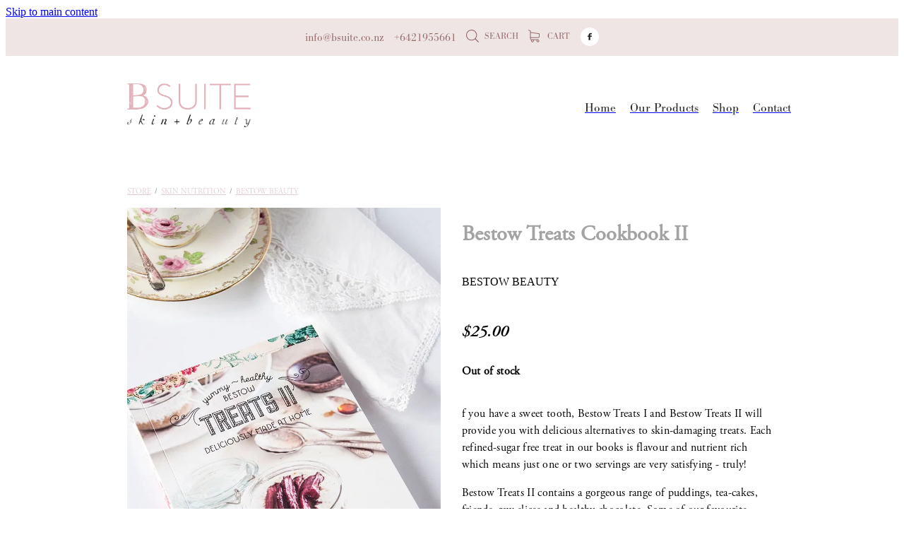

--- FILE ---
content_type: text/css
request_url: https://www.bsuite.co.nz/site_files/17299/assets/shop/shop.css?v=20260119070214
body_size: 2692
content:
#main_body .stack.nsdc7-pyx7t .form-builder-block .rs-form-builder_row input.rs-form-builder--basic{color:#222}#main_body .stack.nsdc7-pyx7t .form-builder-block .rs-form-builder_row textarea.rs-form-builder--basic{color:#222}#main_body .stack.nsdc7-pyx7t .form-builder-block .rs-form-builder_row .choices__inner{color:#222}#main_body .stack.nsdc7-pyx7t .form-builder-block .rs-form-builder_row .rs-form__file-upload{--color:#222}#main_body .stack.nsdc7-pyx7t .form-builder-block .rs-form-builder_row .choices[data-type*=select-one]:after{border-color:#222 transparent transparent}#main_body .stack.nsdc7-pyx7t .form-builder-block .rs-form-builder_row .choices[data-type*=select-one].is-open:after{border-color:transparent transparent #222}#main_body .stack.nsdc7-pyx7t .form-builder-block .rs-form-builder_row .choices__item{color:#222}#main_body .stack.nsdc7-pyx7t .form-builder-message{background-color:#ffdede}#main_body .stack.nsdc7-pyx7t .form-builder-message__overlay{background-color:rgba(239,229,229,.8)}#main_body .stack.nsdc7-pyx7t .form-builder-message__message{color:#efe5e5;font-family:kldz;font-weight:400;font-style:normal}#main_body .stack.nsdc7-pyx7t .form-builder-message__message svg path{fill:#efe5e5}.stack.nsdc7-pyx7t{background:#efe5e5}.stack.nsdc7-pyx7t .background-image{background-image:url('https://nz.rs-cdn.com/images/nwsc7-emlrf/stack_backgrounds/d9a01ac220b1ce183e265ba77caa3509/w1920.jpg');background-position:bottom center;opacity:1}.stack.nsdc7-pyx7t .background-image.no-image{background-image:none}.stack.nsdc7-pyx7t .file_upload_block .file-download-arrow{background:#bbb}#main_body .stack.nsdc7-pyx7t .button-content{font-size:1.25rem;font-family:kldz;font-weight:400;font-style:normal;box-shadow:0 0 0 2px #ffdede inset;background:0 0;color:#bbb;border-radius:21.875rem;display:inline-block;line-height:1.2;width:auto;min-width:none;max-width:none;padding:1rem 1.5em}#main_body .stack.nsdc7-pyx7t .site-button{font-family:kldz;font-weight:400;font-style:normal;color:#bbb;font-size:1.25rem;box-shadow:0 0 0 2px #ffdede inset;background:0 0;border-radius:21.875rem;display:inline-block;line-height:1.2;width:auto;min-width:none;max-width:none;padding:1rem 1.5em}.stack.nsdc7-pyx7t .file_upload_block .file-download-arrow .file-download-ext{color:#efe5e5}.stack.nsdc7-pyx7t .file_upload_block .file-download-arrow svg path{fill:#efe5e5}#main_body .stack.nsdc7-pyx7t .button-content.file-upload-container{padding:1rem 1.042em;width:100%;max-width:21.875rem}#main_body .stack.nsdc7-pyx7t .button-content.file-upload-container .file-download-arrow{display:block}#main_body .stack.nsdc7-pyx7t .button-content.file-upload-container .file-download-text{padding-right:4.35em;line-height:1.5em}@media only screen and (min-width:740px){#main_body .stack.nsdc7-pyx7t .button-content:hover{background:rgba(225,192,192,1);box-shadow:0 0 0 .125rem rgba(225,192,192,1) inset;color:#efe5e5}#main_body .stack.nsdc7-pyx7t .site-button:hover{background:rgba(225,192,192,1);box-shadow:0 0 0 .125rem rgba(225,192,192,1) inset;color:#efe5e5}.stack.nsdc7-pyx7t .file_upload_block .file-upload-container:hover .file-download-arrow svg path{fill:rgba(225,192,192,1)}}@media only screen and (max-width:740px){html:not(.responsive-disabled) .stack.nsdc7-pyx7t .file_upload_block .file-upload-container:hover .file-download-arrow svg path{fill:#efe5e5}}._1100af70--e6118b03{--fluid-width:16}._4993ced5--e6118b03{flex:0 1 calc(100%/(var(--grid-size,24)/var(--fluid-width,8)))}._1100af70--987b4233{--fluid-width:8}._4993ced5--987b4233{flex:0 1 calc(100%/(var(--grid-size,24)/var(--fluid-width,8)))}#content .stack_area{padding-bottom:0}.nsdc7-pyx7t{--stack-design-padding-top:5.625rem;--stack-design-padding-bottom:5.625rem;padding-top:var(--stack-design-padding-top,0);padding-bottom:var(--stack-design-padding-bottom,0);--stack-design-column-gap:0;--stack-design-padding-left:0;--stack-design-padding-right:0}.nsdc7-pyx7t .column-container{gap:var(--stack-design-column-gap,0)}.nsdc7-pyx7t .stack-inner{padding-left:var(--stack-design-padding-left,0);padding-right:var(--stack-design-padding-right,0)}@media screen and (max-width:740px){.stack.nsdc7-pyx7t .column{padding-top:10px;padding-bottom:10px;padding-left:24px;padding-right:24px}.stack.nsdc7-pyx7t{margin-top:0;margin-bottom:0;--stack-design-mobile-padding-top:0;--stack-design-mobile-padding-bottom:0;padding-top:var(--stack-design-mobile-padding-top,0);padding-bottom:var(--stack-design-mobile-padding-bottom,0);--stack-design-mobile-padding-left:0;--stack-design-mobile-padding-right:0}.stack.nsdc7-pyx7t .column-container{gap:0}.stack.nsdc7-pyx7t .stack-inner{padding-left:var(--stack-design-mobile-padding-left,0);padding-right:var(--stack-design-mobile-padding-right,0)}}._5d5af514{--grid-size:24}._252144ef{padding:1.25rem;overflow:hidden;box-sizing:border-box;width:75%;position:absolute;z-index:2;left:50%;transform:translateX(-50%);top:10%;pointer-events:none;opacity:0;background-color:var(--button-group-background-color);font-smoothing:antialiased;-webkit-font-smoothing:antialiased}._8dce7e5f{position:absolute;top:0;left:0;width:100%;height:100%;z-index:1;opacity:0;pointer-events:none}._2c899cee{pointer-events:auto}._9df0276b{font-size:1.125rem;line-height:1.2em;padding-left:2.1875rem;word-wrap:break-word}._9df0276b svg{width:1.5rem;height:1.1875rem;position:absolute;top:50%;transform:translateY(-50%);translate:-2.5rem 0;fill:var(--button-group-text-color)}@layer rs-base{._925853a1--1769946e{--button-group-background-color:#333;--button-group-text-color:#fff;--button-group-border-size:1px;--button-group-border-radius:21.875rem;--button-group-border-color:#333;--button-group-font-weight:400;--button-group-font-family:tmmf;--button-group-font-style:normal;--button-group-hover-background-color:#333;--button-group-hover-text-color:#fff;--button-group-hover-border-color:#333;--button-group-font-size:1rem;--button-group-mobile-font-size:1rem;--button-group-letter-spacing:0em;--button-group-line-height:1.2;--button-group-text-transform:none;--button-group-padding:1rem 1.5em;--button-group-centered-text:center;--button-group-display:inline-flex;--button-group-width:auto;--button-group-min-width:4.375rem;--button-group-max-width:unset}}@layer rs-variants{._7c78bdb9--1769946e ._925853a1{--button-group-font-size:1rem;--button-group-mobile-font-size:1rem;--button-group-letter-spacing:0em;--button-group-line-height:1.2;--button-group-text-transform:none;--button-group-border-radius:21.875rem;--button-group-padding:1rem 1.5em;--button-group-display:inline-flex;--button-group-width:auto;--button-group-min-width:4.375rem;--button-group-max-width:unset}}@layer rs-base{._925853a1--bdcb4c3b{--button-group-background-color:#fff;--button-group-text-color:#a3a3a3;--button-group-border-size:1px;--button-group-border-radius:21.875rem;--button-group-border-color:#a3a3a3;--button-group-font-weight:400;--button-group-font-family:tmmf;--button-group-font-style:normal;--button-group-hover-background-color:#a3a3a3;--button-group-hover-text-color:#bbb;--button-group-hover-border-color:#a3a3a3;--button-group-font-size:1.125rem;--button-group-mobile-font-size:1.25rem;--button-group-letter-spacing:0em;--button-group-line-height:1.5;--button-group-text-transform:none;--button-group-padding:1rem 1.5em;--button-group-centered-text:center;--button-group-display:inline-flex;--button-group-width:auto;--button-group-min-width:4.375rem;--button-group-max-width:unset}}@layer rs-variants{._7c78bdb9--bdcb4c3b ._925853a1{--button-group-font-size:1.125rem;--button-group-mobile-font-size:1.25rem;--button-group-letter-spacing:0em;--button-group-line-height:1.5;--button-group-text-transform:none;--button-group-border-radius:21.875rem;--button-group-padding:1rem 1.5em;--button-group-display:inline-flex;--button-group-width:auto;--button-group-min-width:4.375rem;--button-group-max-width:unset}}@layer rs-base{._925853a1--ce214d82{--button-group-background-color:rgba(0,0,0,0);--button-group-text-color:#e4b1ba;--button-group-border-size:.125rem;--button-group-border-radius:21.875rem;--button-group-border-color:#e4b1ba;--button-group-font-weight:400;--button-group-font-family:kldz;--button-group-font-style:normal;--button-group-hover-background-color:#e4b1ba;--button-group-hover-text-color:#333;--button-group-hover-border-color:#e4b1ba;--button-group-font-size:1rem;--button-group-mobile-font-size:1.25rem;--button-group-letter-spacing:0em;--button-group-line-height:1.5;--button-group-text-transform:none;--button-group-padding:1rem 1.5em;--button-group-centered-text:center;--button-group-display:inline-flex;--button-group-width:auto;--button-group-min-width:4.375rem;--button-group-max-width:unset}}@layer rs-variants{._7c78bdb9--ce214d82 ._925853a1{--button-group-font-size:1rem;--button-group-mobile-font-size:1.25rem;--button-group-letter-spacing:0em;--button-group-line-height:1.5;--button-group-text-transform:none;--button-group-border-radius:21.875rem;--button-group-padding:1rem 1.5em;--button-group-display:inline-flex;--button-group-width:auto;--button-group-min-width:4.375rem;--button-group-max-width:unset}}@layer rs-base{._925853a1--d7344618{--button-group-background-color:#fff;--button-group-text-color:#727272;--button-group-border-size:1px;--button-group-border-radius:21.875rem;--button-group-border-color:#727272;--button-group-font-weight:400;--button-group-font-family:tmmf;--button-group-font-style:normal;--button-group-hover-background-color:#727272;--button-group-hover-text-color:#bbb;--button-group-hover-border-color:#727272;--button-group-font-size:.875rem;--button-group-mobile-font-size:1.25rem;--button-group-letter-spacing:0em;--button-group-line-height:1.5;--button-group-text-transform:none;--button-group-padding:1rem 1.5em;--button-group-centered-text:center;--button-group-display:inline-flex;--button-group-width:auto;--button-group-min-width:4.375rem;--button-group-max-width:unset}}@layer rs-variants{._7c78bdb9--d7344618 ._925853a1{--button-group-font-size:.875rem;--button-group-mobile-font-size:1.25rem;--button-group-letter-spacing:0em;--button-group-line-height:1.5;--button-group-text-transform:none;--button-group-border-radius:21.875rem;--button-group-padding:1rem 1.5em;--button-group-display:inline-flex;--button-group-width:auto;--button-group-min-width:4.375rem;--button-group-max-width:unset}}@layer rs-base{._925853a1--df92f55e{--button-group-background-color:#fff;--button-group-text-color:#a3a3a3;--button-group-border-size:1px;--button-group-border-radius:21.875rem;--button-group-border-color:#a3a3a3;--button-group-font-weight:400;--button-group-font-family:tmmf;--button-group-font-style:normal;--button-group-hover-background-color:#a3a3a3;--button-group-hover-text-color:#bbb;--button-group-hover-border-color:#a3a3a3;--button-group-font-size:.875rem;--button-group-mobile-font-size:1.25rem;--button-group-letter-spacing:0em;--button-group-line-height:1.5;--button-group-text-transform:none;--button-group-padding:1rem 1.5em;--button-group-centered-text:center;--button-group-display:inline-flex;--button-group-width:auto;--button-group-min-width:4.375rem;--button-group-max-width:unset}}@layer rs-variants{._7c78bdb9--df92f55e ._925853a1{--button-group-font-size:.875rem;--button-group-mobile-font-size:1.25rem;--button-group-letter-spacing:0em;--button-group-line-height:1.5;--button-group-text-transform:none;--button-group-border-radius:21.875rem;--button-group-padding:1rem 1.5em;--button-group-display:inline-flex;--button-group-width:auto;--button-group-min-width:4.375rem;--button-group-max-width:unset}}@layer rs-base{._925853a1--d19fe5ee{--button-group-background-color:#e4b1ba;--button-group-text-color:#fff;--button-group-border-size:1px;--button-group-border-radius:21.875rem;--button-group-border-color:#e4b1ba;--button-group-font-weight:400;--button-group-font-family:tmmf;--button-group-font-style:normal;--button-group-hover-background-color:#c6939c;--button-group-hover-text-color:#fff;--button-group-hover-border-color:#c6939c;--button-group-font-size:1.125rem;--button-group-mobile-font-size:1.25rem;--button-group-letter-spacing:0em;--button-group-line-height:1.5;--button-group-text-transform:none;--button-group-padding:1rem 1.5em;--button-group-centered-text:center;--button-group-display:inline-flex;--button-group-width:auto;--button-group-min-width:4.375rem;--button-group-max-width:unset}}@layer rs-variants{._7c78bdb9--d19fe5ee ._925853a1{--button-group-font-size:1.125rem;--button-group-mobile-font-size:1.25rem;--button-group-letter-spacing:0em;--button-group-line-height:1.5;--button-group-text-transform:none;--button-group-border-radius:21.875rem;--button-group-padding:1rem 1.5em;--button-group-display:inline-flex;--button-group-width:auto;--button-group-min-width:4.375rem;--button-group-max-width:unset}}@layer rs-base{._925853a1--3fab82d5{--button-group-background-color:rgba(0,0,0,0);--button-group-text-color:#e4b1ba;--button-group-border-size:.125rem;--button-group-border-radius:21.875rem;--button-group-border-color:#e4b1ba;--button-group-font-weight:400;--button-group-font-family:kldz;--button-group-font-style:normal;--button-group-hover-background-color:#e4b1ba;--button-group-hover-text-color:#333;--button-group-hover-border-color:#e4b1ba;--button-group-font-size:1.25rem;--button-group-mobile-font-size:1.25rem;--button-group-letter-spacing:0em;--button-group-line-height:1.5;--button-group-text-transform:none;--button-group-padding:1rem 1.5em;--button-group-centered-text:center;--button-group-display:inline-flex;--button-group-width:auto;--button-group-min-width:4.375rem;--button-group-max-width:unset}}@layer rs-variants{._7c78bdb9--3fab82d5 ._925853a1{--button-group-font-size:1.25rem;--button-group-mobile-font-size:1.25rem;--button-group-letter-spacing:0em;--button-group-line-height:1.5;--button-group-text-transform:none;--button-group-border-radius:21.875rem;--button-group-padding:1rem 1.5em;--button-group-display:inline-flex;--button-group-width:auto;--button-group-min-width:4.375rem;--button-group-max-width:unset}}@layer rs-base{._925853a1--9662601d{--button-group-background-color:#e4b1ba;--button-group-text-color:#fff;--button-group-border-size:0px;--button-group-border-radius:21.875rem;--button-group-border-color:#e4b1ba;--button-group-font-weight:700;--button-group-font-family:kldz;--button-group-font-style:normal;--button-group-hover-background-color:#c6939c;--button-group-hover-text-color:#fff;--button-group-hover-border-color:#c6939c;--button-group-font-size:1.25rem;--button-group-mobile-font-size:1.25rem;--button-group-letter-spacing:0em;--button-group-line-height:1.5;--button-group-text-transform:none;--button-group-padding:1rem 1.5em;--button-group-centered-text:center;--button-group-display:inline-flex;--button-group-width:auto;--button-group-min-width:4.375rem;--button-group-max-width:unset}}@layer rs-variants{._7c78bdb9--9662601d ._925853a1{--button-group-font-size:1.25rem;--button-group-mobile-font-size:1.25rem;--button-group-letter-spacing:0em;--button-group-line-height:1.5;--button-group-text-transform:none;--button-group-border-radius:21.875rem;--button-group-padding:1rem 1.5em;--button-group-display:inline-flex;--button-group-width:auto;--button-group-min-width:4.375rem;--button-group-max-width:unset}}@layer rs-base{._925853a1--012b74f2{--button-group-background-color:#fff;--button-group-text-color:#a3a3a3;--button-group-border-size:1px;--button-group-border-radius:21.875rem;--button-group-border-color:#a3a3a3;--button-group-font-weight:400;--button-group-font-family:zjhz;--button-group-font-style:normal;--button-group-hover-background-color:#000;--button-group-hover-text-color:#fff;--button-group-hover-border-color:#000;--button-group-font-size:1.125rem;--button-group-mobile-font-size:1.25rem;--button-group-letter-spacing:0em;--button-group-line-height:1;--button-group-text-transform:none;--button-group-padding:.7em .95em;--button-group-centered-text:center;--button-group-display:inline-flex;--button-group-width:auto;--button-group-min-width:4.375rem;--button-group-max-width:unset}}@layer rs-variants{._7c78bdb9--012b74f2 ._925853a1{--button-group-font-size:1.125rem;--button-group-mobile-font-size:1.25rem;--button-group-letter-spacing:0em;--button-group-line-height:1;--button-group-text-transform:none;--button-group-border-radius:21.875rem;--button-group-padding:.7em .95em;--button-group-display:inline-flex;--button-group-width:auto;--button-group-min-width:4.375rem;--button-group-max-width:unset}}@layer rs-base{._925853a1--5312ba8c{--button-group-background-color:#fff;--button-group-text-color:#a3a3a3;--button-group-border-size:1px;--button-group-border-radius:21.875rem;--button-group-border-color:#a3a3a3;--button-group-font-weight:400;--button-group-font-family:tmmf;--button-group-font-style:normal;--button-group-hover-background-color:#e1e1e1;--button-group-hover-text-color:#a3a3a3;--button-group-hover-border-color:#e1e1e1;--button-group-font-size:1.125rem;--button-group-mobile-font-size:1.25rem;--button-group-letter-spacing:0em;--button-group-line-height:1.5;--button-group-text-transform:none;--button-group-padding:1rem 1.5em;--button-group-centered-text:center;--button-group-display:inline-flex;--button-group-width:auto;--button-group-min-width:4.375rem;--button-group-max-width:unset}}@layer rs-variants{._7c78bdb9--5312ba8c ._925853a1{--button-group-font-size:1.125rem;--button-group-mobile-font-size:1.25rem;--button-group-letter-spacing:0em;--button-group-line-height:1.5;--button-group-text-transform:none;--button-group-border-radius:21.875rem;--button-group-padding:1rem 1.5em;--button-group-display:inline-flex;--button-group-width:auto;--button-group-min-width:4.375rem;--button-group-max-width:unset}}@layer rs-base{._925853a1--eb75b676{--button-group-background-color:#fff;--button-group-text-color:#a3a3a3;--button-group-border-size:1px;--button-group-border-radius:21.875rem;--button-group-border-color:#a3a3a3;--button-group-font-weight:400;--button-group-font-family:tmmf;--button-group-font-style:normal;--button-group-hover-background-color:transparent;--button-group-hover-text-color:#e1e1e1;--button-group-hover-border-color:#e1e1e1;--button-group-font-size:1.125rem;--button-group-mobile-font-size:1.25rem;--button-group-letter-spacing:0em;--button-group-line-height:1.5;--button-group-text-transform:none;--button-group-padding:1rem 1.5em;--button-group-centered-text:center;--button-group-display:inline-flex;--button-group-width:auto;--button-group-min-width:4.375rem;--button-group-max-width:unset}}@layer rs-variants{._7c78bdb9--eb75b676 ._925853a1{--button-group-font-size:1.125rem;--button-group-mobile-font-size:1.25rem;--button-group-letter-spacing:0em;--button-group-line-height:1.5;--button-group-text-transform:none;--button-group-border-radius:21.875rem;--button-group-padding:1rem 1.5em;--button-group-display:inline-flex;--button-group-width:auto;--button-group-min-width:4.375rem;--button-group-max-width:unset}}@layer rs-base{._925853a1:hover{background-color:var(--button-group-hover-background-color);color:var(--button-group-hover-text-color);box-shadow:inset 0 0 0 var(--button-group-border-size) var(--button-group-hover-border-color)}._925853a1{box-sizing:border-box;border:none;outline:none;cursor:pointer;align-items:center;font-smoothing:antialiased;-webkit-font-smoothing:antialiased;justify-content:var(--button-group-centered-text);text-align:var(--button-group-centered-text);background-color:var(--button-group-background-color);color:var(--button-group-text-color);box-shadow:inset 0 0 0 var(--button-group-border-size) var(--button-group-border-color);border-radius:var(--button-group-border-radius);padding:var(--button-group-padding);font-family:var(--button-group-font-family);font-weight:var(--button-group-font-weight);font-style:var(--button-group-font-style);font-size:var(--button-group-font-size);text-transform:var(--button-group-text-transform);letter-spacing:var(--button-group-letter-spacing);transition:background-color .15s ease-out,color .15s ease-out,border-color .15s ease-out;line-height:var(--button-group-line-height);display:var(--button-group-display);width:var(--button-group-width);max-width:var(--button-group-max-width);min-width:var(--button-group-min-width);word-wrap:break-word;min-height:calc(var(--button-group-font-size)*var(--button-group-line-height))}@media (max-width:41.6875rem){._925853a1{font-size:var(--button-group-mobile-font-size)}}}._f1dcfe40{display:flex;flex-wrap:wrap;gap:.5rem;align-items:center;align-self:stretch}._4b0152f0{display:inline-block;width:auto;max-width:none;min-width:4.375rem;text-align:center;white-space:nowrap;text-decoration:none}._766d9222{justify-content:start}._3d1a6c78{justify-content:center}._774d5a3c{justify-content:end}@layer rs-base{._925853a1:hover{background-color:var(--button-group-hover-background-color);color:var(--button-group-hover-text-color);box-shadow:inset 0 0 0 var(--button-group-border-size) var(--button-group-hover-border-color)}._925853a1{box-sizing:border-box;border:none;outline:none;cursor:pointer;align-items:center;font-smoothing:antialiased;-webkit-font-smoothing:antialiased;justify-content:var(--button-group-centered-text);text-align:var(--button-group-centered-text);background-color:var(--button-group-background-color);color:var(--button-group-text-color);box-shadow:inset 0 0 0 var(--button-group-border-size) var(--button-group-border-color);border-radius:var(--button-group-border-radius);padding:var(--button-group-padding);font-family:var(--button-group-font-family);font-weight:var(--button-group-font-weight);font-style:var(--button-group-font-style);font-size:var(--button-group-font-size);text-transform:var(--button-group-text-transform);letter-spacing:var(--button-group-letter-spacing);transition:background-color .15s ease-out,color .15s ease-out,border-color .15s ease-out;line-height:var(--button-group-line-height);display:var(--button-group-display);width:var(--button-group-width);max-width:var(--button-group-max-width);min-width:var(--button-group-min-width);word-wrap:break-word;min-height:calc(var(--button-group-font-size)*var(--button-group-line-height))}@media (max-width:41.6875rem){._925853a1{font-size:var(--button-group-mobile-font-size)}}}@layer rs-variants{._3f36cb6a{padding:.875rem;width:auto;max-width:unset;min-width:unset}@media (max-width:41.6875rem){._3f36cb6a{width:100%;margin-top:2.5rem}}}@layer rs-base{._925853a1--5312ba8c{--button-group-background-color:#fff;--button-group-text-color:#a3a3a3;--button-group-border-size:1px;--button-group-border-radius:21.875rem;--button-group-border-color:#a3a3a3;--button-group-font-weight:400;--button-group-font-family:tmmf;--button-group-font-style:normal;--button-group-hover-background-color:#e1e1e1;--button-group-hover-text-color:#a3a3a3;--button-group-hover-border-color:#e1e1e1;--button-group-font-size:1.125rem;--button-group-mobile-font-size:1.25rem;--button-group-letter-spacing:0em;--button-group-line-height:1.5;--button-group-text-transform:none;--button-group-padding:1rem 1.5em;--button-group-centered-text:center;--button-group-display:inline-flex;--button-group-width:auto;--button-group-min-width:4.375rem;--button-group-max-width:unset}}@layer rs-base{._925853a1--eb75b676{--button-group-background-color:#fff;--button-group-text-color:#a3a3a3;--button-group-border-size:1px;--button-group-border-radius:21.875rem;--button-group-border-color:#a3a3a3;--button-group-font-weight:400;--button-group-font-family:tmmf;--button-group-font-style:normal;--button-group-hover-background-color:transparent;--button-group-hover-text-color:#e1e1e1;--button-group-hover-border-color:#e1e1e1;--button-group-font-size:1.125rem;--button-group-mobile-font-size:1.25rem;--button-group-letter-spacing:0em;--button-group-line-height:1.5;--button-group-text-transform:none;--button-group-padding:1rem 1.5em;--button-group-centered-text:center;--button-group-display:inline-flex;--button-group-width:auto;--button-group-min-width:4.375rem;--button-group-max-width:unset}}@layer rs-base{._925853a1--012b74f2{--button-group-background-color:#fff;--button-group-text-color:#a3a3a3;--button-group-border-size:1px;--button-group-border-radius:21.875rem;--button-group-border-color:#a3a3a3;--button-group-font-weight:400;--button-group-font-family:zjhz;--button-group-font-style:normal;--button-group-hover-background-color:#000;--button-group-hover-text-color:#fff;--button-group-hover-border-color:#000;--button-group-font-size:1.125rem;--button-group-mobile-font-size:1.25rem;--button-group-letter-spacing:0em;--button-group-line-height:1;--button-group-text-transform:none;--button-group-padding:.7em .95em;--button-group-centered-text:center;--button-group-display:inline-flex;--button-group-width:auto;--button-group-min-width:4.375rem;--button-group-max-width:unset}}@layer rs-variants{._1e7614a9>*{width:50%}._1e7614a9{display:flex;gap:.5rem;width:100%;margin-top:1.25rem}@media (max-width:41.6875rem){._1e7614a9{display:block}}}._dbdbbbd9{--button-group-font-size:1rem;height:3.0625rem;box-sizing:border-box}._de4d1125{opacity:.6;cursor:wait}._7720d2f9:not(:focus-visible){position:absolute;left:-1px;top:auto;width:1px;height:1px;overflow:hidden;padding:0;clip:rect(1px,1px,1px,1px);clip-path:inset(50%);margin:-1px}body.auth ._7720d2f9:focus-visible{top:3.625rem}._7720d2f9:focus-visible{position:absolute;width:auto;height:auto;z-index:2000;left:.5rem;top:.5rem;clip:unset;clip-path:unset;font-size:1rem;padding:.75rem 1.25rem}._254b5c18:focus-visible{background-color:#244fb6;color:#fff;border-radius:.25rem}._254b5c18:hover{background-color:#1c3f91}

--- FILE ---
content_type: application/javascript
request_url: https://cdn.rocketspark.com/_dist/js/chunks/StripeBnpl.14041929630a.bundle.js
body_size: 244
content:
"use strict";(self.webpackChunk=self.webpackChunk||[]).push([["62721"],{79547:function(e,t,a){a.r(t),a.d(t,{setupStripeBnpl:function(){return r}});var n=a(2914);let r=async e=>{var t,r,o;let{loadStripe:s}=await a.e("37809").then(a.bind(a,45983)),l=await s(e.dataset.key),u={theme:"stripe",variables:{colorText:null!=(t=e.dataset.textColor)?t:"#1c1c1c",colorTextSecondary:null!=(r=e.dataset.linkColor)?r:"#1c1c1c",colorBackground:null!=(o=e.dataset.backgroundColor)?o:"#ffffff",fontSizeBase:"14px",spacingUnit:"4px"}},c=l.elements({appearance:u});c.create("paymentMethodMessaging",{amount:Number.parseInt(e.dataset.amount),currency:e.dataset.currency,paymentMethodTypes:["afterpay_clearpay"],countryCode:e.dataset.countryCode}).mount(e),n.s.on("stripe:bnpl:update:price",({price:e})=>{c.getElement("paymentMethodMessaging").update({amount:Math.round(100*e)})}),n.s.on("stripe:bnpl:update:userCountry",({country:t})=>{let a=c.getElement("paymentMethodMessaging");try{if(void 0===t)return;a.update({countryCode:t.toUpperCase()}),e.style.display=null}catch{e.style.display="none"}})}}}]);